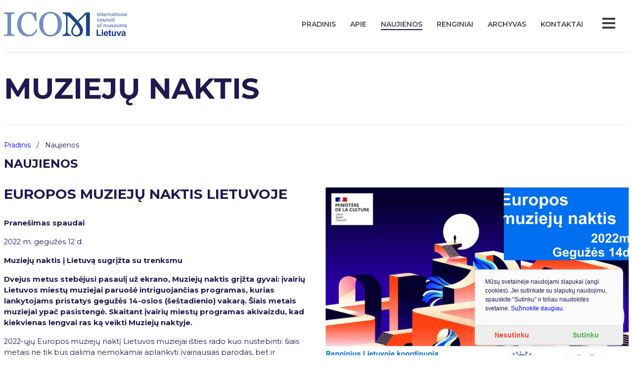

--- FILE ---
content_type: text/javascript
request_url: https://www.muziejunaktis.lt/dist/js/pages3.js
body_size: 4391
content:
(window["webpackJsonp"]=window["webpackJsonp"]||[]).push([["pages3"],{"3ff3":function(t,e,n){"use strict";var o=n("fbaf"),i=n.n(o);i.a},"4b00":function(t,e,n){var o,i;
/*!
 * baguetteBox.js
 * @author  feimosi
 * @version 1.11.0
 * @url https://github.com/feimosi/baguetteBox.js
 */!function(a,s){"use strict";o=s,i="function"===typeof o?o.call(e,n,e,t):o,void 0===i||(t.exports=i)}(0,function(){"use strict";var t,e,n,o,i,a='<svg width="44" height="60"><polyline points="30 10 10 30 30 50" stroke="rgba(255,255,255,0.5)" stroke-width="4"stroke-linecap="butt" fill="none" stroke-linejoin="round"/></svg>',s='<svg width="44" height="60"><polyline points="14 10 34 30 14 50" stroke="rgba(255,255,255,0.5)" stroke-width="4"stroke-linecap="butt" fill="none" stroke-linejoin="round"/></svg>',r='<svg width="30" height="30"><g stroke="rgb(160,160,160)" stroke-width="4"><line x1="5" y1="5" x2="25" y2="25"/><line x1="5" y1="25" x2="25" y2="5"/></g></svg>',l={},u={captions:!0,buttons:"auto",fullScreen:!1,noScrollbars:!1,bodyClass:"baguetteBox-open",titleTag:!1,async:!1,preload:2,animation:"slideIn",afterShow:null,afterHide:null,onChange:null,overlayBackgroundColor:"rgba(0,0,0,.8)"},c={},d=[],f=0,p=!1,g={},m=!1,v=/.+\.(gif|jpe?g|png|webp)/i,b={},h=[],y=null,x=function(t){-1!==t.target.id.indexOf("baguette-img")&&H()},w=function(t){t.stopPropagation?t.stopPropagation():t.cancelBubble=!0,M()},k=function(t){t.stopPropagation?t.stopPropagation():t.cancelBubble=!0,F()},C=function(t){t.stopPropagation?t.stopPropagation():t.cancelBubble=!0,H()},E=function(t){g.count++,1<g.count&&(g.multitouch=!0),g.startX=t.changedTouches[0].pageX,g.startY=t.changedTouches[0].pageY},B=function(t){if(!m&&!g.multitouch){t.preventDefault?t.preventDefault():t.returnValue=!1;var e=t.touches[0]||t.changedTouches[0];40<e.pageX-g.startX?(m=!0,M()):e.pageX-g.startX<-40?(m=!0,F()):100<g.startY-e.pageY&&H()}},T=function(){g.count--,g.count<=0&&(g.multitouch=!1),m=!1},_=function(){T()},N=function(e){"block"===t.style.display&&t.contains&&!t.contains(e.target)&&(e.stopPropagation(),I())};function P(t){if(b.hasOwnProperty(t)){var e=b[t].galleries;[].forEach.call(e,function(t){[].forEach.call(t,function(t){z(t.imageElement,"click",t.eventHandler)}),d===t&&(d=[])}),delete b[t]}}function L(t){switch(t.keyCode){case 37:M();break;case 39:F();break;case 27:H();break;case 36:!function(t){t&&t.preventDefault(),Y(0)}(t);break;case 35:!function(t){t&&t.preventDefault(),Y(d.length-1)}(t)}}function A(i,a){if(d!==i){for(d=i,function(i){for(var a in i||(i={}),u)l[a]=u[a],"undefined"!=typeof i[a]&&(l[a]=i[a]);e.style.transition=e.style.webkitTransition="fadeIn"===l.animation?"opacity .4s ease":"slideIn"===l.animation?"":"none","auto"===l.buttons&&("ontouchstart"in window||1===d.length)&&(l.buttons=!1),n.style.display=o.style.display=l.buttons?"":"none";try{t.style.backgroundColor=l.overlayBackgroundColor}catch(s){}}(a);e.firstChild;)e.removeChild(e.firstChild);for(var s,r=[],c=[],f=h.length=0;f<i.length;f++)(s=J("div")).className="full-image",s.id="baguette-img-"+f,h.push(s),r.push("baguetteBox-figure-"+f),c.push("baguetteBox-figcaption-"+f),e.appendChild(h[f]);t.setAttribute("aria-labelledby",r.join(" ")),t.setAttribute("aria-describedby",c.join(" "))}}function S(e){l.noScrollbars&&(document.documentElement.style.overflowY="hidden",document.body.style.overflowY="scroll"),"block"!==t.style.display&&(R(document,"keydown",L),g={count:0,startX:null,startY:null},j(f=e,function(){O(f),X(f)}),D(),t.style.display="block",l.fullScreen&&function(){t.requestFullscreen?t.requestFullscreen():t.webkitRequestFullscreen?t.webkitRequestFullscreen():t.mozRequestFullScreen&&t.mozRequestFullScreen()}(),setTimeout(function(){t.className="visible",l.bodyClass&&document.body.classList&&document.body.classList.add(l.bodyClass),l.afterShow&&l.afterShow()},50),l.onChange&&l.onChange(f,h.length),y=document.activeElement,I(),p=!0)}function I(){l.buttons?n.focus():i.focus()}function H(){l.noScrollbars&&(document.documentElement.style.overflowY="auto",document.body.style.overflowY="auto"),"none"!==t.style.display&&(z(document,"keydown",L),t.className="",setTimeout(function(){t.style.display="none",document.fullscreen&&function(){document.exitFullscreen?document.exitFullscreen():document.mozCancelFullScreen?document.mozCancelFullScreen():document.webkitExitFullscreen&&document.webkitExitFullscreen()}(),l.bodyClass&&document.body.classList&&document.body.classList.remove(l.bodyClass),l.afterHide&&l.afterHide(),y&&y.focus(),p=!1},500))}function j(t,e){var n=h[t],o=d[t];if(void 0!==n&&void 0!==o)if(n.getElementsByTagName("img")[0])e&&e();else{var i=o.imageElement,a=i.getElementsByTagName("img")[0],s="function"==typeof l.captions?l.captions.call(d,i):i.getAttribute("data-caption")||i.title,r=function(t){var e=t.href;if(t.dataset){var n=[];for(var o in t.dataset)"at-"!==o.substring(0,3)||isNaN(o.substring(3))||(n[o.replace("at-","")]=t.dataset[o]);for(var i=Object.keys(n).sort(function(t,e){return parseInt(t,10)<parseInt(e,10)?-1:1}),a=window.innerWidth*window.devicePixelRatio,s=0;s<i.length-1&&i[s]<a;)s++;e=n[i[s]]||e}return e}(i),u=J("figure");if(u.id="baguetteBox-figure-"+t,u.innerHTML='<div class="baguetteBox-spinner"><div class="baguetteBox-double-bounce1"></div><div class="baguetteBox-double-bounce2"></div></div>',l.captions&&s){var c=J("figcaption");c.id="baguetteBox-figcaption-"+t,c.innerHTML=s,u.appendChild(c)}n.appendChild(u);var f=J("img");f.onload=function(){var n=document.querySelector("#baguette-img-"+t+" .baguetteBox-spinner");u.removeChild(n),!l.async&&e&&e()},f.setAttribute("src",r),f.alt=a&&a.alt||"",l.titleTag&&s&&(f.title=s),u.appendChild(f),l.async&&e&&e()}}function F(){return Y(f+1)}function M(){return Y(f-1)}function Y(t,e){return!p&&0<=t&&t<e.length?(A(e,l),S(t),!0):t<0?(l.animation&&q("left"),!1):t>=h.length?(l.animation&&q("right"),!1):(j(f=t,function(){O(f),X(f)}),D(),l.onChange&&l.onChange(f,h.length),!0)}function q(t){e.className="bounce-from-"+t,setTimeout(function(){e.className=""},400)}function D(){var t=100*-f+"%";"fadeIn"===l.animation?(e.style.opacity=0,setTimeout(function(){c.transforms?e.style.transform=e.style.webkitTransform="translate3d("+t+",0,0)":e.style.left=t,e.style.opacity=1},400)):c.transforms?e.style.transform=e.style.webkitTransform="translate3d("+t+",0,0)":e.style.left=t}function O(t){t-f>=l.preload||j(t+1,function(){O(t+1)})}function X(t){f-t>=l.preload||j(t-1,function(){X(t-1)})}function R(t,e,n,o){t.addEventListener?t.addEventListener(e,n,o):t.attachEvent("on"+e,function(t){(t=t||window.event).target=t.target||t.srcElement,n(t)})}function z(t,e,n,o){t.removeEventListener?t.removeEventListener(e,n,o):t.detachEvent("on"+e,n)}function $(t){return document.getElementById(t)}function J(t){return document.createElement(t)}return[].forEach||(Array.prototype.forEach=function(t,e){for(var n=0;n<this.length;n++)t.call(e,this[n],n,this)}),[].filter||(Array.prototype.filter=function(t,e,n,o,i){for(n=this,o=[],i=0;i<n.length;i++)t.call(e,n[i],i,n)&&o.push(n[i]);return o}),{run:function(l,u){return c.transforms=function(){var t=J("div");return"undefined"!=typeof t.style.perspective||"undefined"!=typeof t.style.webkitPerspective}(),c.svg=function(){var t=J("div");return t.innerHTML="<svg/>","http://www.w3.org/2000/svg"===(t.firstChild&&t.firstChild.namespaceURI)}(),c.passiveEvents=function(){var t=!1;try{var e=Object.defineProperty({},"passive",{get:function(){t=!0}});window.addEventListener("test",null,e)}catch(p){}return t}(),function(){if(t=$("baguetteBox-overlay"))return e=$("baguetteBox-slider"),n=$("previous-button"),o=$("next-button"),void(i=$("close-button"));(t=J("div")).setAttribute("role","dialog"),t.id="baguetteBox-overlay",document.getElementsByTagName("body")[0].appendChild(t),(e=J("div")).id="baguetteBox-slider",t.appendChild(e),(n=J("button")).setAttribute("type","button"),n.id="previous-button",n.setAttribute("aria-label","Previous"),n.innerHTML=c.svg?a:"&lt;",t.appendChild(n),(o=J("button")).setAttribute("type","button"),o.id="next-button",o.setAttribute("aria-label","Next"),o.innerHTML=c.svg?s:"&gt;",t.appendChild(o),(i=J("button")).setAttribute("type","button"),i.id="close-button",i.setAttribute("aria-label","Close"),i.innerHTML=c.svg?r:"&times;",t.appendChild(i),n.className=o.className=i.className="baguetteBox-button",function(){var a=c.passiveEvents?{passive:!0}:null;R(t,"click",x),R(n,"click",w),R(o,"click",k),R(i,"click",C),R(e,"contextmenu",_),R(t,"touchstart",E,a),R(t,"touchmove",B,a),R(t,"touchend",T),R(document,"focus",N,!0)}()}(),P(l),function(t,e){var n=document.querySelectorAll(t),o={galleries:[],nodeList:n};return b[t]=o,[].forEach.call(n,function(t){e&&e.filter&&(v=e.filter);var n=[];if(n="A"===t.tagName?[t]:t.getElementsByTagName("a"),0!==(n=[].filter.call(n,function(t){if(-1===t.className.indexOf(e&&e.ignoreClass))return v.test(t.href)})).length){var i=[];[].forEach.call(n,function(t,n){var o=function(t){t.preventDefault?t.preventDefault():t.returnValue=!1,A(i,e),S(n)},a={eventHandler:o,imageElement:t};R(t,"click",o),i.push(a)}),o.galleries.push(i)}}),o.galleries}(l,u)},show:Y,showNext:F,showPrevious:M,hide:H,destroy:function(){!function(){var a=c.passiveEvents?{passive:!0}:null;z(t,"click",x),z(n,"click",w),z(o,"click",k),z(i,"click",C),z(e,"contextmenu",_),z(t,"touchstart",E,a),z(t,"touchmove",B,a),z(t,"touchend",T),z(document,"focus",N,!0)}(),function(){for(var t in b)b.hasOwnProperty(t)&&P(t)}(),z(document,"keydown",L),document.getElementsByTagName("body")[0].removeChild(document.getElementById("baguetteBox-overlay")),b={},d=[],f=0}}})},"5e09":function(t,e,n){"use strict";n.r(e);var o=function(){var t=this,e=t.$createElement,n=t._self._c||e;return n("div",[n("page-title",{attrs:{title:"MUZIEJŲ NAKTIS"}}),n("div",{staticClass:"mb-8"},[n("div",{staticClass:"text-14px mb-4"},[n("router-link",{attrs:{to:"/"}},[t._v("Pradinis")]),t._v("    /   Naujienos")],1),n("h2",{staticClass:"tex-24px"},[t._v("Naujienos")])]),n("PostInner",{attrs:{post:t.post}})],1)},i=[],a=n("886a"),s={name:"view-naujiena",components:{PostInner:a["a"]},data:function(){return{post_slug:!1,post:!1}},created:function(){this.post_slug=this.$route.params.slug},metaInfo:function(){return{title:this.post.seo_title}},mounted:function(){this.getData()},methods:{getData:function(){var t=this;this.$http.get("api/v1/cpt/news/".concat(this.post_slug)).then(function(e){t.post=e.data})}}},r=s,l=(n("3ff3"),n("2877")),u=Object(l["a"])(r,o,i,!1,null,null,null);e["default"]=u.exports},"7d41":function(t,e,n){},"886a":function(t,e,n){"use strict";var o=function(){var t=this,e=t.$createElement,n=t._self._c||e;return t.post?n("div",{staticClass:"flex flex-wrap flex-col md:flex-row"},[n("div",{staticClass:"flex-1 mb-6 pr-8"},[n("h1",{staticClass:"text-22px md:text-28px normal-case mb-4 md:mb-8"},[t._v(t._s(t.post.title))]),t.post.excerpt?n("div",{staticClass:"text-18px mb-4 font-medium leading-normal post_excerpt",domProps:{innerHTML:t._s(t.post.excerpt)}},[t._v(t._s(t.post.excerpt))]):t._e(),n("div",{staticClass:"leading-normal text-15px wysiwyg post_content",domProps:{innerHTML:t._s(t.post.content)}},[t._v(t._s(t.post.content))])]),t.post.images?n("div",{staticClass:"flex-1"},[n("div",[n("figure",[n("img",{attrs:{src:t.post.images.large,alt:""}}),n("figcaption",{staticClass:"italic max-w-520px mt-1 text-black-1 leading-normal"},[t._v(t._s(t.post.images.caption))])])])]):t._e()]):t._e()},i=[],a=n("4b00"),s=n.n(a),r=(n("ca5b"),{name:"post-inner",props:["post"],mounted:function(){setTimeout(function(){s.a.run(".wp-block-gallery",{noScrollbars:!0})},300)}}),l=r,u=(n("91a1"),n("2877")),c=Object(u["a"])(l,o,i,!1,null,null,null);e["a"]=c.exports},"91a1":function(t,e,n){"use strict";var o=n("7d41"),i=n.n(o);i.a},ca5b:function(t,e,n){},fbaf:function(t,e,n){}}]);

--- FILE ---
content_type: text/plain
request_url: https://www.google-analytics.com/j/collect?v=1&_v=j102&a=913789439&t=pageview&_s=1&dl=https%3A%2F%2Fwww.muziejunaktis.lt%2Fnaujienos%2Feuropos-muzieju-naktis-lietuvoje%2F&dp=%2F&ul=en-us%40posix&dt=EUROPOS%20MUZIEJ%C5%B2%20NAKTIS%20LIETUVOJE%20-%20Muziej%C5%B3%20naktis&sr=1280x720&vp=1280x720&_u=aADAAEABEAAAACgCI~&jid=33714074&gjid=1414696128&cid=1786498758.1768943904&tid=UA-76977936-1&_gid=2045001137.1768943904&_r=1&_slc=1&z=979842827
body_size: -570
content:
2,cG-S0W1QLLLKE

--- FILE ---
content_type: text/javascript
request_url: https://www.muziejunaktis.lt/dist/js/app.js?ver=1.08
body_size: 12388
content:
(function(t) {
    function e(e) {
        for (var a, i, r = e[0], l = e[1], c = e[2], u = 0, d = []; u < r.length; u++) i = r[u], s[i] && d.push(s[i][0]), s[i] = 0;
        for (a in l) Object.prototype.hasOwnProperty.call(l, a) && (t[a] = l[a]);
        m && m(e);
        while (d.length) d.shift()();
        return o.push.apply(o, c || []), n()
    }

    function n() {
        for (var t, e = 0; e < o.length; e++) {
            for (var n = o[e], a = !0, i = 1; i < n.length; i++) {
                var r = n[i];
                0 !== s[r] && (a = !1)
            }
            a && (o.splice(e--, 1), t = l(l.s = n[0]))
        }
        return t
    }
    var a = {},
        i = {
            app: 0
        },
        s = {
            app: 0
        },
        o = [];

    function r(t) {
        return l.p + "js/" + ({
            pages0: "pages0",
            pages1: "pages1",
            pages3: "pages3",
            pages4: "pages4",
            pages5: "pages5",
            pages6: "pages6"
        } [t] || t) + ".js"
    }

    function l(e) {
        if (a[e]) return a[e].exports;
        var n = a[e] = {
            i: e,
            l: !1,
            exports: {}
        };
        return t[e].call(n.exports, n, n.exports, l), n.l = !0, n.exports
    }
    l.e = function(t) {
        var e = [],
            n = {
                pages0: 1,
                pages1: 1,
                pages3: 1,
                pages6: 1
            };
        i[t] ? e.push(i[t]) : 0 !== i[t] && n[t] && e.push(i[t] = new Promise(function(e, n) {
            for (var a = "css/" + ({
                    pages0: "pages0",
                    pages1: "pages1",
                    pages3: "pages3",
                    pages4: "pages4",
                    pages5: "pages5",
                    pages6: "pages6"
                } [t] || t) + ".css", s = l.p + a, o = document.getElementsByTagName("link"), r = 0; r < o.length; r++) {
                var c = o[r],
                    u = c.getAttribute("data-href") || c.getAttribute("href");
                if ("stylesheet" === c.rel && (u === a || u === s)) return e()
            }
            var d = document.getElementsByTagName("style");
            for (r = 0; r < d.length; r++) {
                c = d[r], u = c.getAttribute("data-href");
                if (u === a || u === s) return e()
            }
            var m = document.createElement("link");
            m.rel = "stylesheet", m.type = "text/css", m.onload = e, m.onerror = function(e) {
                var a = e && e.target && e.target.src || s,
                    o = new Error("Loading CSS chunk " + t + " failed.\n(" + a + ")");
                o.request = a, delete i[t], m.parentNode.removeChild(m), n(o)
            }, m.href = s;
            var p = document.getElementsByTagName("head")[0];
            p.appendChild(m)
        }).then(function() {
            i[t] = 0
        }));
        var a = s[t];
        if (0 !== a)
            if (a) e.push(a[2]);
            else {
                var o = new Promise(function(e, n) {
                    a = s[t] = [e, n]
                });
                e.push(a[2] = o);
                var c, u = document.createElement("script");
                u.charset = "utf-8", u.timeout = 120, l.nc && u.setAttribute("nonce", l.nc), u.src = r(t), c = function(e) {
                    u.onerror = u.onload = null, clearTimeout(d);
                    var n = s[t];
                    if (0 !== n) {
                        if (n) {
                            var a = e && ("load" === e.type ? "missing" : e.type),
                                i = e && e.target && e.target.src,
                                o = new Error("Loading chunk " + t + " failed.\n(" + a + ": " + i + ")");
                            o.type = a, o.request = i, n[1](o)
                        }
                        s[t] = void 0
                    }
                };
                var d = setTimeout(function() {
                    c({
                        type: "timeout",
                        target: u
                    })
                }, 12e4);
                u.onerror = u.onload = c, document.head.appendChild(u)
            } return Promise.all(e)
    }, l.m = t, l.c = a, l.d = function(t, e, n) {
        l.o(t, e) || Object.defineProperty(t, e, {
            enumerable: !0,
            get: n
        })
    }, l.r = function(t) {
        "undefined" !== typeof Symbol && Symbol.toStringTag && Object.defineProperty(t, Symbol.toStringTag, {
            value: "Module"
        }), Object.defineProperty(t, "__esModule", {
            value: !0
        })
    }, l.t = function(t, e) {
        if (1 & e && (t = l(t)), 8 & e) return t;
        if (4 & e && "object" === typeof t && t && t.__esModule) return t;
        var n = Object.create(null);
        if (l.r(n), Object.defineProperty(n, "default", {
                enumerable: !0,
                value: t
            }), 2 & e && "string" != typeof t)
            for (var a in t) l.d(n, a, function(e) {
                return t[e]
            }.bind(null, a));
        return n
    }, l.n = function(t) {
        var e = t && t.__esModule ? function() {
            return t["default"]
        } : function() {
            return t
        };
        return l.d(e, "a", e), e
    }, l.o = function(t, e) {
        return Object.prototype.hasOwnProperty.call(t, e)
    }, l.p = "/dist/", l.oe = function(t) {
        throw console.error(t), t
    };
    var c = window["webpackJsonp"] = window["webpackJsonp"] || [],
        u = c.push.bind(c);
    c.push = e, c = c.slice();
    for (var d = 0; d < c.length; d++) e(c[d]);
    var m = u;
    o.push([0, "chunk-vendors"]), n()
})({
    0: function(t, e, n) {
        t.exports = n("56d7")
    },
    "008f": function(t, e, n) {
        "use strict";
        var a = function() {
                var t = this,
                    e = t.$createElement,
                    n = t._self._c || e;
                return t.naujienos ? n("div", [t.loading ? n("looping-rhombuses-spinner", {
                    attrs: {
                        "animation-duration": 2500,
                        "rhombus-size": 15,
                        color: "#1b4589"
                    }
                }) : n("div", {
                    staticClass: "naujienos flex flex-wrap -mx-10px"
                }, t._l(t.naujienos, function(t) {
                    return n("div", {
                        key: "news_" + t.id,
                        staticClass: "w-full sm:w-1/2 md:w-1/3 px-10px mb-8"
                    }, [n("ContentNaujienos", {
                        attrs: {
                            naujiena: t
                        }
                    })], 1)
                }), 0), n("pagination", {
                    attrs: {
                        active: t.pagination,
                        count: t.page_count
                    },
                    on: {
                        "page-changed": t.getNews
                    }
                })], 1) : t._e()
            },
            i = [],
            s = n("a4bb"),
            o = n.n(s),
            r = n("1799"),
            l = n("814d"),
            c = n("4583"),
            u = {
                name: "naujienos",
                props: ["limit", "pagination"],
                data: function() {
                    return {
                        naujienos: !1,
                        page_count: 0,
                        loading: !1
                    }
                },
                components: {
                    LoopingRhombusesSpinner: c["a"],
                    Pagination: r["a"],
                    ContentNaujienos: l["a"]
                },
                mounted: function() {
                    this.getNews()
                },
                methods: {
                    getNews: function() {
                        var t = this;
                        this.loading = !0;
                        var e = "",
                            n = this.$route.query;
                        0 !== o()(n).length && n.constructor === Object && (e = "&" + this.serialize(n)), this.$http.get("".concat("https://www.muziejunaktis.lt", "/wp-json/api/v1/cpt/news?limit=").concat(this.limit).concat(e)).then(function(e) {
                            t.naujienos = e.data.posts, t.page_count = e.data.page_count, t.loading = !1
                        })
                    },
                    serialize: function(t) {
                        var e = [];
                        for (var n in t) t.hasOwnProperty(n) && e.push(encodeURIComponent(n) + "=" + encodeURIComponent(t[n]));
                        return e.join("&")
                    }
                }
            },
            d = u,
            m = n("2877"),
            p = Object(m["a"])(d, a, i, !1, null, null, null);
        e["a"] = p.exports
    },
    1799: function(t, e, n) {
        "use strict";
        var a = function() {
                var t = this,
                    e = t.$createElement,
                    n = t._self._c || e;
                return t.active ? n("paginate", {
                    attrs: {
                        "page-count": t.count,
                        "page-range": 3,
                        "margin-pages": 2,
                        "click-handler": t.goToPage,
                        "prev-text": "",
                        "next-text": "",
                        "container-class": "pagination list-reset flex justify-center",
                        "page-class": "page-item"
                    },
                    model: {
                        value: t.page,
                        callback: function(e) {
                            t.page = e
                        },
                        expression: "page"
                    }
                }) : t._e()
            },
            i = [],
            s = n("5176"),
            o = n.n(s),
            r = (n("c5f6"), {
                name: "pagination",
                props: ["count", "active"],
                data: function() {
                    return {
                        page: Number(this.$route.query.page)
                    }
                },
                mounted: function() {},
                methods: {
                    goToPage: function(t) {
                        this.$router.push({
                            query: o()({}, this.$route.query, {
                                page: t
                            })
                        }), this.$emit("page-changed", {
                            page: t
                        })
                    }
                }
            }),
            l = r,
            c = (n("86cf"), n("2877")),
            u = Object(c["a"])(l, a, i, !1, null, null, null);
        e["a"] = u.exports
    },
    "1a5d": function(t, e, n) {
        var a = {
            "./Archyvas.vue": ["a68a", "pages0"],
            "./Default.vue": ["a4f6", "pages1"],
            "./Home.vue": ["bb51"],
            "./Naujiena.vue": ["5e09", "pages3"],
            "./Naujienos.vue": ["c878", "pages4"],
            "./Renginiai.vue": ["dc34", "pages5"],
            "./Renginys.vue": ["cd93", "pages6"]
        };
        function i(t) {
            var e = a[t];
            return e ? Promise.all(e.slice(1).map(n.e)).then(function() {
                var t = e[0];
                return n(t)
            }) : Promise.resolve().then(function() {
                var e = new Error("Cannot find module '" + t + "'");
                throw e.code = "MODULE_NOT_FOUND", e
            })
        }
        i.keys = function() {
            return Object.keys(a)
        }, i.id = "1a5d", t.exports = i
    },
    "21bb": function(t, e, n) {
        "use strict";
        var a = n("c795"),
            i = n.n(a);
        i.a
    },
    "27db": function(t, e, n) {
        "use strict";
        var a = n("cf84"),
            i = n.n(a);
        i.a
    },
    "2f04": function(t, e, n) {},
    "2f1e": function(t, e, n) {
        "use strict";
        var a = function() {
                var t = this,
                    e = t.$createElement,
                    n = t._self._c || e;
                return n("div", [t.is_home ? t._e() : n("div", {
                    staticClass: "h-55px flex items-center justify-between mb-6"
                }, [n("div", {
                    staticClass: "flex flex-col justify-between h-full"
                }, [n("breadcrumbs", {
                    attrs: {
                        title: t.title
                    }
                })], 1), t.events ? n("div", {
                    staticClass: "flex"
                }, [n("filter-taxonomy", {
                    attrs: {
                        label: "Vietovė",
                        items: t.filters.event_location,
                        is_home: "true",
                        taxonomy: "event_location"
                    },
                    on: {
                        "filter-selected": t.filterEvents
                    }
                }), n("filter-taxonomy", {
                    attrs: {
                        label: "Kategorija",
                        items: t.filters.event_category,
                        is_home: "true",
                        taxonomy: "event_category"
                    },
                    on: {
                        "filter-selected": t.filterEvents
                    }
                })], 1) : t._e()]), t.events ? n("div", [n("div", {
                    staticClass: "flex flex-wrap -mx-10px"
                }, t._l(t.events, function(e) {
                    return n("div", {
                        key: "" + e.id,
                        class: ["w-full", "sm:w-1/2", "md:w-" + t.cols, "px-10px", "mb-20px", "h-265px", "lg:h-346px"]
                    }, [n("ContentRenginiai", {
                        attrs: {
                            event: e
                        }
                    })], 1)
                }), 0), n("pagination", {
                    attrs: {
                        active: t.pagination,
                        count: t.page_count
                    },
                    on: {
                        "page-changed": t.getEvents
                    }
                })], 1) : t._e()])
            },
            i = [],
            s = (n("7f7f"), n("768b")),
            o = (n("a481"), n("a4bb")),
            r = n.n(o),
            l = n("1799"),
            c = n("8114"),
            u = n("9d92"),
            d = {
                name: "renginiai",
                props: ["limit", "cols", "filter_by", "pagination", "title", "is_home"],
                data: function() {
                    return {
                        events: [],
                        page_count: 0,
                        filters: !1,
                        renginiai_filter_by: {},
                        filter: {},
                        filter_query: !1,
                        loading: !1
                    }
                },
                components: {
                    Pagination: l["a"],
                    ContentRenginiai: c["a"],
                    FilterTaxonomy: u["a"]
                },
                mounted: function() {
                    this.getEvents()
                },
                watch: {
                    filter_by: {
                        handler: function(t) {
                            this.filter[t.key] = t.value, this.filter_query = this.serialize(this.filter), this.getEvents()
                        },
                        deep: !0
                    },
                    renginiai_filter_by: {
                        handler: function(t) {
                            t.value ? this.filter[t.key] = t.value : delete this.filter[t.key], this.filter_query = this.serialize(this.filter), this.$router.push({
                                query: this.filter
                            }), this.getEvents()
                        },
                        deep: !0
                    }
                },
                methods: {
                    getEvents: function() {
                        var t = this;
                        this.loading = !0;
                        var e = "",
                            n = this.$route.query;
                        e = 0 !== r()(n).length && n.constructor === Object ? "&" + this.serialize(n) : "&" + this.filter_query, this.$http.get("".concat("https://www.muziejunaktis.lt", "/wp-json/api/v1/cpt/events?limit=").concat(this.limit).concat(e)).then(function(e) {
                            if (t.events = e.data.posts, t.page_count = e.data.page_count, t.filters = e.data.filters, 0 === r()(t.renginiai_filter_by).length) {
                                var a = r()(n)[0];
                                if ("undefined" !== typeof a) {
                                    var i = t.filters[a.replace("taxonomy_", "")];
                                    if ("undefined" !== typeof i) {
                                        var o = t.filters[a.replace("taxonomy_", "")].filter(function(t) {
                                                return t.term_id == n[a]
                                            }),
                                            l = Object(s["a"])(o, 1),
                                            c = l[0];
                                        t.renginiai_filter_by = {
                                            key: r()(n)[0],
                                            text: c.name,
                                            value: c.term_id
                                        }
                                    }
                                }
                            }
                            t.loading = !1
                        })
                    },
                    filterEvents: function(t) {
                        this.renginiai_filter_by = t
                    },
                    serialize: function(t) {
                        var e = [];
                        for (var n in t) t.hasOwnProperty(n) && e.push(encodeURIComponent(n) + "=" + encodeURIComponent(t[n]));
                        return e.join("&")
                    }
                }
            },
            m = d,
            p = (n("86c1"), n("2877")),
            f = Object(p["a"])(m, a, i, !1, null, "c11a71d8", null);
        e["a"] = f.exports
    },
    "3e1c": function(t, e, n) {},
    "3f3f": function(t, e, n) {},
    "56d7": function(t, e, n) {
        "use strict";
        n.r(e);
        n("cadf"), n("551c"), n("f751"), n("097d"), n("db43"), n("2c72");
        var a = n("2b0e"),
            i = n("0284"),
            s = n.n(i),
            o = n("3949"),
            r = n("bc3a"),
            l = n.n(r),
            c = n("8832"),
            u = n.n(c),
            d = function() {
                var t = this,
                    e = t.$createElement,
                    n = t._self._c || e;
                return n("div", {
                    staticClass: "container-fluid overflow-hidden p-2 pt-6"
                }, [n("AppHeader"), n("transition", {
                    attrs: {
                        name: "fade",
                        mode: "out-in"
                    }
                }, [n("router-view", {
                    key: t.$route.path
                })], 1), n("AppFooter"), n("vue-cookie-accept-decline", {
                    ref: "cookiePanel",
                    attrs: {
                        elementId: "cookiePanel",
                        debug: !1,
                        position: "bottom-right",
                        type: "floating",
                        disableDecline: !1,
                        transitionName: "slideFromBottom",
                        showPostponeButton: !1
                    },
                    on: {
                        "clicked-decline": t.cookieClickedDecline
                    }
                }, [n("div", {
                    attrs: {
                        slot: "postponeContent"
                    },
                    slot: "postponeContent"
                }, [t._v("\n            ×\n        ")]), n("div", {
                    attrs: {
                        slot: "message"
                    },
                    slot: "message"
                }, [n("div", {
                    staticClass: "text-12px"
                }, [t._v("\n                Mūsų svetainėje naudojami slapukai (angl. cookies). Jei sutinkate su slapukų naudojimu, spauskite “Sutinku” ir toliau naudokitės svetaine.\n                "), n("router-link", {
                    attrs: {
                        to: "/slapuku-politika"
                    }
                }, [t._v("Sužinokite daugiau.")])], 1)]), n("div", {
                    attrs: {
                        slot: "declineContent"
                    },
                    slot: "declineContent"
                }, [t._v("\n            Nesutinku\n        ")]), n("div", {
                    attrs: {
                        slot: "acceptContent"
                    },
                    slot: "acceptContent"
                }, [t._v("\n            Sutinku\n        ")])])], 1)
            },
            m = [],
            p = n("cebc"),
            f = n("2f62"),
            h = n("a78e"),
            v = n.n(h),
            g = function() {
                var t = this,
                    e = t.$createElement,
                    a = t._self._c || e;
                return a("header", {
                    staticClass: "header flex items-center justify-between"
                }, [t._m(0), a("div", {
                    staticClass: "flex-1 flex items-center justify-end mr-16 lg:mr-0"
                }, [a("div", {
                    staticClass: "hidden md:block"
                }, [a("nav", {
                    staticClass: "header-menu"
                }, [a("Menus")], 1)]), a("div", {
                    staticClass: "lg:flex lg:items-center lg:justify-between hidden"
                }, [a("input", {
                    directives: [{
                        name: "model",
                        rawName: "v-model",
                        value: t.search,
                        expression: "search"
                    }],
                    staticClass: "header-search mr-8",
                    attrs: {
                        type: "text",
                        placeholder: "Paieška"
                    },
                    domProps: {
                        value: t.search
                    },
                    on: {
                        keyup: function(e) {
                            return !e.type.indexOf("key") && t._k(e.keyCode, "enter", 13, e.key, "Enter") ? null : t.doSearch(e)
                        },
                        input: function(e) {
                            e.target.composing || (t.search = e.target.value)
                        }
                    }
                }), a("div", {
                    staticClass: "text-28px cursor-pointer text-black-1 mr-8"
                }, [a("axe-widget")], 1), a("div", {
                    staticClass: "text-28px cursor-pointer text-black-1 mr-8"
                }, [a("a", {
                    attrs: {
                        href: "https://www.facebook.com/MuziejuNaktisLietuvoje",
                        target: "_blank"
                    }
                }, [a("font-awesome-icon", {
                    attrs: {
                        icon: ["fab", "facebook-square"]
                    }
                })], 1)]), t._m(1)]), a("div", {
                    staticClass: "lg:hidden"
                }, [a("Slide", {
                    attrs: {
                        right: "",
                        disableOutsideClick: "",
                        noOverlay: ""
                    }
                }, [a("Menus"), a("div", {
                    staticClass: "flex flex-col"
                }, [a("input", {
                    directives: [{
                        name: "model",
                        rawName: "v-model",
                        value: t.search,
                        expression: "search"
                    }],
                    staticClass: "header-search w-full",
                    attrs: {
                        type: "text",
                        placeholder: "Paieška"
                    },
                    domProps: {
                        value: t.search
                    },
                    on: {
                        keyup: function(e) {
                            return !e.type.indexOf("key") && t._k(e.keyCode, "enter", 13, e.key, "Enter") ? null : t.doSearch(e)
                        },
                        input: function(e) {
                            e.target.composing || (t.search = e.target.value)
                        }
                    }
                }), a("div", {
                    staticClass: "flex flex-col justify-center items-center mt-4"
                }, [a("div", {
                    staticClass: "flex w-full max-w-100px justify-around mb-4"
                }, [a("div", {
                    staticClass: "text-28px cursor-pointer text-white"
                }, [a("axe-widget")], 1), a("div", {
                    staticClass: "text-28px cursor-pointer"
                }, [a("a", {
                    staticClass: "text-white",
                    attrs: {
                        href: "https://www.facebook.com/MuziejuNaktisLietuvoje",
                        target: "_blank"
                    }
                }, [a("font-awesome-icon", {
                    attrs: {
                        icon: ["fab", "facebook-square"]
                    }
                })], 1)])]), a("a", {
                    attrs: {
                        href: "http://museums.lt/",
                        target: "_blank"
                    }
                }, [a("img", {
                    attrs: {
                        src: n("9687"),
                        alt: ""
                    }
                })])])])], 1)], 1)])])
            },
            b = [function() {
                var t = this,
                    e = t.$createElement,
                    a = t._self._c || e;
                return a("div", [a("a", {
                    attrs: {
                        href: "https://icom-lithuania.mini.icom.museum/",
                        target: "_blank"
                    }
                }, [a("img", {
                    staticClass: "max-w-170px sm:max-w-full",
                    attrs: {
                        src: n("cf05"),
                        alt: ""
                    }
                })])])
            }, function() {
                var t = this,
                    e = t.$createElement,
                    a = t._self._c || e;
                return a("a", {
                    attrs: {
                        href: "http://museums.lt/",
                        target: "_blank"
                    }
                }, [a("img", {
                    attrs: {
                        src: n("9687"),
                        alt: ""
                    }
                })])
            }],
            x = n("db0f"),
            _ = n("f5ef"),
            y = function() {
                var t = this,
                    e = t.$createElement,
                    n = t._self._c || e;
                return n("ul", {
                    staticClass: "list list-reset flex"
                }, [n("li", {
                    staticClass: "list-item list-item-home"
                }, [n("router-link", {
                    attrs: {
                        to: "/"
                    }
                }, [t._v("Pradinis")])], 1), t._l(t.menus, function(e) {
					return n("li", {
                        key: "item_" + e.ID,
                        staticClass: "list-item"
                    }, [n("router-link", {
                        attrs: {
                            to: "/" + e.slug /* e.title*/
                        }
                    }, [t._v(t._s(e.title))])], 1)
                })], 2)
            },
            w = [],
            k = {
                name: "menus",
                computed: Object(p["a"])({}, Object(f["b"])("menus", ["menus"]))
            },
            C = k,
            j = (n("27db"), n("2877")),
            E = Object(j["a"])(C, y, w, !1, null, "73291f8e", null),
            $ = E.exports,
            O = function() {
                var t = this,
                    e = t.$createElement,
                    n = t._self._c || e;
                return n("div", {
                    staticClass: "relative"
                }, [n("button", {
                    staticClass: "text-white lg:text-black-1",
                    attrs: {
                        content: "axe-icon"
                    },
                    on: {
                        click: function(e) {
                            return e.preventDefault(), t.openWidget(e)
                        }
                    }
                }, [n("font-awesome-icon", {
                    attrs: {
                        icon: ["fas", "glasses"]
                    }
                })], 1), n("div", {
                    class: ["axe-widget-inner", {
                        hidden: !t.open
                    }, {
                        block: t.open
                    }]
                }, [n("label", {
                    staticClass: "mb-2"
                }, [n("span", [n("input", {
                    directives: [{
                        name: "model",
                        rawName: "v-model",
                        value: t.darkmode,
                        expression: "darkmode"
                    }],
                    attrs: {
                        type: "checkbox"
                    },
                    domProps: {
                        checked: Array.isArray(t.darkmode) ? t._i(t.darkmode, null) > -1 : t.darkmode
                    },
                    on: {
                        change: function(e) {
                            var n = t.darkmode,
                                a = e.target,
                                i = !!a.checked;
                            if (Array.isArray(n)) {
                                var s = null,
                                    o = t._i(n, s);
                                a.checked ? o < 0 && (t.darkmode = n.concat([s])) : o > -1 && (t.darkmode = n.slice(0, o).concat(n.slice(o + 1)))
                            } else t.darkmode = i
                        }
                    }
                })]), t._v("\n            Tamsus režimas\n        ")]), n("label", [n("span", {
                    staticClass: "flex"
                }, [n("span", {
                    staticClass: "mr-2",
                    on: {
                        click: function(e) {
                            return t.changeTextSize("smaller")
                        }
                    }
                }, [n("font-awesome-icon", {
                    attrs: {
                        icon: ["fas", "minus"]
                    }
                })], 1), n("span", {
                    on: {
                        click: function(e) {
                            return t.changeTextSize("larger")
                        }
                    }
                }, [n("font-awesome-icon", {
                    attrs: {
                        icon: ["fas", "plus"]
                    }
                })], 1)]), t._v("\n            Teksto dydis\n        ")])])])
            },
            z = [],
            N = n("c7db"),
            P = {
                mixins: [N["mixin"]],
                name: "axe-widget",
                data: function() {
                    return {
                        open: !1,
                        darkmode: !1,
                        textsize: 1
                    }
                },
                watch: {
                    darkmode: function(t) {
                        t ? document.body.classList.add("darkmode") : document.body.classList.remove("darkmode")
                    },
                    textsize: function(t) {
                        var e = document.getElementsByTagName("body")[0],
                            n = document.getElementsByTagName("html")[0],
                            a = 16 * t;
                        e.setAttribute("style", "font-size:".concat(a, "px")), n.setAttribute("style", "font-size:".concat(a, "px"))
                    }
                },
                methods: {
                    openWidget: function() {
                        this.open = !this.open
                    },
                    clickedAway: function() {
                        this.open = !1
                    },
                    changeTextSize: function(t) {
                        this.textsize = "smaller" === t ? this.textsize - .25 : this.textsize + .25
                    }
                }
            },
            S = P,
            A = (n("cee5"), Object(j["a"])(S, O, z, !1, null, "3d58fbe3", null)),
            T = A.exports,
            I = {
                name: "app-header",
                data: function() {
                    return {
                        search: null
                    }
                },
                components: {
                    Menus: $,
                    Slide: x["Slide"],
                    AxeWidget: T
                },
                methods: {
                    doSearch: function(t) {
                        this.$router.push({
                            name: "renginiai",
                            query: {
                                search: t.target.value
                            }
                        }), _["a"].$emit("do-search", t.target.value)
                    }
                }
            },
            R = I,
            q = (n("9a16"), Object(j["a"])(R, g, b, !1, null, "53c7360e", null)),
            D = q.exports,
            M = function() {
                var t = this,
                    e = t.$createElement,
                    n = t._self._c || e;
				return n("div", {
                    staticClass: "md:pb-6"
                }, [n("div", {
                    staticClass: "flex items-center flex-col md:flex-row border-grey-1 border-t border-b pt-10 pb-10 mt-16 mb-8"
                }, [n("div", {
                    staticClass: "md:flex-1"
                }, [n("Newsletters")], 1), n("nav", {
                    staticClass: "footer-menu md:flex-1 mt-6 md:mt-0"
                }, [n("Menus")], 1)]), t._m(0)])
            },
            L = [function() {
                var t = this,
                    e = t.$createElement,
                    a = t._self._c || e;
                return a("div", {
                    staticClass: "flex flex-col md:flex-row text-black-1 text-15px"
                }, [a("div", {
                    staticClass: "flex flex-wrap md:w-3/4 items-start"
                }, [a("div", {
                    staticClass: "w-full sm:w-1/3 flex items-center justify-center"
                }, [a("a", {
                    attrs: {
                        href: "https://icom-lithuania.mini.icom.museum/",
						target: "_blank"
                    }
                }, [a("img", {
                    staticClass: "max-w-200px",
                    attrs: {
                        src: n("cf05"),
                        alt: ""
                    }
                })])]), a("div", {
                    staticClass: "w-full sm:w-1/4 leading-custom-1 text-center sm:text-left mt-4 sm:mt-0 mb-2 md:mb-0"
                }, [a("div", [t._v("Tel. +370 5 27 90 918")]), a("div", [t._v("El. p. "), a("a", {
                    attrs: {
                        href: "mailto:muzasoc@gmail.com",
						target: "_blank"						
                    }
                }, [t._v("muzasoc@gmail.com")])])]), a("div", {
                    staticClass: "w-full sm:w-1/3 leading-custom-1 text-center sm:text-left"
                }, [a("div", [t._v("Adresas: Šnipiškių g. 3, LT-09309, Vilnius")]), a("div", [t._v("Juridinių asmenų registro kodas 123944821")])])]), a("div", [a("div", {
                    staticClass: "flex flex-col justify-between items-center md:items-end flex-1 text-right pt-4 pb-4 h-full"
                }, [a("div", [t._v("Sprendimas: „Artmė“")]), a("div", {
                    staticClass: "text-center md:text-right mt-2 md:mt-0"
                }, [t._v("© 2024 Lietuvos muziejų asociacija. ISSN 1648-9136")])])])])
            }],
            U = function() {
                var t = this,
                    e = t.$createElement,
                    n = t._self._c || e;
                return n("div", [n("div", {
                    staticClass: "invisibleElement font-bold text-16px md:text-18px text-center md:text-left uppercase mb-4"
                }, [t._v("PRENUMERUOKITE MŪSŲ NAUJIENLAIŠKĮ")]), t.subscribed ? n("div", {
                    staticClass: "invisibleElement w-full max-w-622px"
                }, [n("div", {
                    staticClass: "invisibleElement flex items-center h-40px sm:h-50px"
                }, [t._v("\n            Naujienlaiškių prenumerata užsakyta. Ačiū.\n        ")])]) : n("div", {
                    staticClass: "invisibleElement w-full max-w-622px"
                }, [n("div", {
                    staticClass: "invisibleElement flex items-center h-40px sm:h-50px"
                }, [n("input", {
                    directives: [{
                        name: "model",
                        rawName: "v-model",
                        value: t.email,
                        expression: "email"
                    }],
                    class: ["h-full", "flex-1", "border", "border-grey-1", "border-r-0", "text-15px", "pl-8", {
                        error: t.error
                    }],
                    attrs: {
                        type: "text",
                        placeholder: "Jūsų el. pašto adresas"
                    },
                    domProps: {
                        value: t.email
                    },
                    on: {
                        input: function(e) {
                            e.target.composing || (t.email = e.target.value)
                        }
                    }
                }), n("button", {
                    staticClass: "h-full bg-blue-1 text-white w-100px sm:w-200px text-14px",
                    attrs: {
                        type: "button"
                    },
                    on: {
                        click: function(e) {
                            return e.preventDefault(), t.postSubscribe(e)
                        }
                    }
                }, [n("span", {
                    staticClass: "hidden sm:block"
                }, [t._v("PRENUMERUOTI")]), n("span", {
                    staticClass: "block sm:hidden"
                }, [n("font-awesome-icon", {
                    attrs: {
                        icon: ["fas", "paper-plane"]
                    }
                })], 1)])]), n("label", {
                    class: ["block mt-4", {
                        "error-tos": t.tos_error && !t.tos
                    }]
                }, [n("input", {
                    directives: [{
                        name: "model",
                        rawName: "v-model",
                        value: t.tos,
                        expression: "tos"
                    }],
                    staticClass: "mr-2",
                    attrs: {
                        type: "checkbox"
                    },
                    domProps: {
                        checked: Array.isArray(t.tos) ? t._i(t.tos, null) > -1 : t.tos
                    },
                    on: {
                        change: function(e) {
                            var n = t.tos,
                                a = e.target,
                                i = !!a.checked;
                            if (Array.isArray(n)) {
                                var s = null,
                                    o = t._i(n, s);
                                a.checked ? o < 0 && (t.tos = n.concat([s])) : o > -1 && (t.tos = n.slice(0, o).concat(n.slice(o + 1)))
                            } else t.tos = i
                        }
                    }
                }), t._v(" Prenumeruodami naujienlaiškį sutinkate su "), n("router-link", {
                    staticClass: "underline",
                    attrs: {
                        to: "privatumo-politika"
                    }
                }, [t._v("šiomis")]), t._v(" taisyklėmis.\n        ")], 1)])])
            },
            F = [],
            V = {
                name: "newsletters",
                data: function() {
                    return {
                        email: null,
                        tos: !1,
                        tos_error: !1,
                        subscribed: !1,
                        error: !1,
                        error_msg: null
                    }
                },
                methods: {
                    postSubscribe: function() {
                        var t = this;
                        this.tos ? this.validEmail(this.email) && "" !== this.email ? this.$http.post("".concat("https://www.muziejunaktis.lt", "/wp-json/api/v1/subscribe"), {
                            email: this.email
                        }).then(function(e) {
                            e.data.error ? t.error = !0 : t.subscribed = !0
                        }) : this.error = !0 : this.tos_error = !0
                    },
                    validEmail: function(t) {
                        var e = /^(([^<>()[\]\\.,;:\s@"]+(\.[^<>()[\]\\.,;:\s@"]+)*)|(".+"))@((\[[0-9]{1,3}\.[0-9]{1,3}\.[0-9]{1,3}\.[0-9]{1,3}\])|(([a-zA-Z\-0-9]+\.)+[a-zA-Z]{2,}))$/;
                        return e.test(t)
                    }
                }
            },
            B = V,
            J = (n("73a3"), Object(j["a"])(B, U, F, !1, null, "2f17d122", null)),
            H = J.exports,
            K = {
                name: "app-footer",
                components: {
                    Newsletters: H,
                    Menus: $
                }
            },
            W = K,
            Z = (n("7bdb"), Object(j["a"])(W, M, L, !1, null, "09812ae5", null)),
            G = Z.exports,
            Q = {
                name: "App",
                components: {
                    AppHeader: D,
                    AppFooter: G
                },
                created: function() {
                    this.$store.dispatch("routes/getRoutes")
                },
                mounted: function() {
                    var t = this;
                    this.$store.dispatch("menus/getMenus"), document.addEventListener("click", function(e) {
                        e.target.classList.contains("reset_track_cookie") && (t.$refs.cookiePanel.removeCookie(), t.$refs.cookiePanel.init())
                    })
                },
                computed: Object(p["a"])({}, Object(f["b"])("routes", ["routes"])),
                methods: {
                    cookieClickedDecline: function() {
                        v.a.remove("_ga", {
                            path: ""
                        }), v.a.remove("_gid", {
                            path: ""
                        }), v.a.remove("_gat", {
                            path: ""
                        })
                    }
                }
            },
            X = Q,
            Y = (n("5c0b"), Object(j["a"])(X, d, m, !1, null, null, null)),
            tt = Y.exports,
            et = n("8c4f"),
            nt = n("0a89"),
            at = n.n(nt),
            it = n("bb51");
        a["default"].use(et["a"]), a["default"].use(at.a);
        var st = new et["a"]({
                mode: "history",
                base: "",
                routes: [{
                    path: "/",
                    name: "home",
                    component: it["default"]
                }, {
                    path: "/renginiai/:slug",
                    component: function() {
                        return n.e("pages6").then(n.bind(null, "cd93"))
                    }
                }, {
                    path: "/naujienos/:slug",
                    component: function() {
                        return n.e("pages3").then(n.bind(null, "5e09"))
                    }
                }],
                scrollBehavior: function(t, e, n) {
                    return n || {
                        x: 0,
                        y: 0
                    }
                }
            }),
            ot = {
                menus: []
            },
            rt = {
                menus: function(t) {
                    return t.menus
                }
            },
            lt = {
                setMenus: function(t, e) {
                    t.menus = e
                }
            },
            ct = {
                getMenus: function(t) {
                    var e = t.commit;
                    l.a.get("".concat("https://www.muziejunaktis.lt", "/wp-json/menus/v1/menus/locations/header-menu/")).then(function(t) {
                        return t.data
                    }).then(function(t) {
                        e("setMenus", t)
                    })
                }
            },
            ut = {
                namespaced: !0,
                state: ot,
                getters: rt,
                actions: ct,
                mutations: lt
            },
            dt = (n("ac6a"), {
                routes: []
            }),
            mt = {
                routes: function(t) {
                    return t.routes
                }
            },
            pt = {
                setRoutes: function(t, e) {
                    t.routes = e
                }
            },
            ft = {
                getRoutes: function(t) {
                    var e = t.commit;
                    l.a.get("".concat("https://www.muziejunaktis.lt", "/wp-json/api/v1/routes/")).then(function(t) {
						return t.data
                    }).then(function(t) {
                        e("setRoutes", t), t.forEach(function(t) {
							st.addRoutes([{

								path: "/".concat(t.path),
                                name: "".concat(t.path),
                                component: function() {
                                    return n("1a5d")("./".concat(t.component, ".vue"))
                                },
                                props: t.props
                            }])
                        })
                    })
                }
            },
            ht = {
                namespaced: !0,
                state: dt,
                getters: mt,
                actions: ft,
                mutations: pt
            },
            vt = {
                options: !1
            },
            gt = {
                options: function(t) {
                    return t.options
                }
            },
            bt = {
                setOptions: function(t, e) {
                    t.options = e
                }
            },
            xt = {
                getOptions: function(t) {
                    var e = t.commit;
                    l.a.get("".concat("https://www.muziejunaktis.lt", "/wp-json/api/v1/options")).then(function(t) {
                        return t.data
                    }).then(function(t) {
                        e("setOptions", t)
                    })
                }
            },
            _t = {
                namespaced: !0,
                state: vt,
                getters: gt,
                actions: xt,
                mutations: bt
            };
        a["default"].use(f["a"]);
        var yt = new f["a"].Store({
                modules: {
                    menus: ut,
                    routes: ht,
                    options: _t
                }
            }),
            wt = function() {
                var t = this,
                    e = t.$createElement,
                    n = t._self._c || e;
                return n("h1", {
                    staticClass: "border-grey-1 text-30px sm:text-40px md:text-58px border-t border-b pt-5 pb-5 md:pt-10 md:pb-10 mt-8 mb-8"
                }, [n("router-link", {
                    staticClass: "text-blue-1",
                    attrs: {
                        to: "/"
                    }
                }, [t._v(t._s(t.title))])], 1)
            },
            kt = [],
            Ct = {
                name: "page-title",
                props: ["title"]
            },
            jt = Ct,
            Et = Object(j["a"])(jt, wt, kt, !1, null, null, null),
            $t = Et.exports,
            Ot = function() {
                var t = this,
                    e = t.$createElement,
                    n = t._self._c || e;
                return n("div", {
                    staticClass: "mb-16"
                }, [n("div", {
                    staticClass: "text-14px mb-4"
                }, [n("router-link", {
                    attrs: {
                        to: "/"
                    }
                }, [t._v("Pradinis")]), t._v("    /   " + t._s(t.title))], 1), n("h2", {
                    staticClass: "tex-24px"
                }, [t._v(t._s(t.title))])])
            },
            zt = [],
            Nt = {
                name: "breadcrumbs",
                props: ["title"]
            },
            Pt = Nt,
            St = Object(j["a"])(Pt, Ot, zt, !1, null, null, null),
            At = St.exports,
            Tt = n("ecee"),
            It = n("c074"),
            Rt = n("f2d1"),
            qt = n("ad3d");
        Tt["c"].add(It["b"], Rt["a"], It["d"], It["a"], It["e"], It["c"]), a["default"].component("font-awesome-icon", qt["a"]), a["default"].component("page-title", $t), a["default"].component("breadcrumbs", At), a["default"].component("paginate", u.a), a["default"].component("vue-cookie-accept-decline", o["a"]), a["default"].config.productionTip = !1, l.a.defaults.baseURL = "".concat("https://www.muziejunaktis.lt", "/wp-json/"), a["default"].prototype.$http = l.a, a["default"].use(s.a, {
            id: "UA-76977936-1",
            router: st,
            autoTracking: {
                shouldRouterUpdate: function(t, e) {
                    return t.path !== e.path
                },
                pageviewTemplate: function(t) {
                    return {
                        page: t.path,
                        title: document.title,
                        location: window.location.href
                    }
                }
            },
            disabled: function() {
                var t = window.localStorage.getItem("vue-cookie-accept-decline-cookiePanel");
                return "decline" === t
            },
            debug: {
                enabled: !1
            }
        }), new a["default"]({
            router: st,
            store: yt,
            render: function(t) {
                return t(tt)
            }
        }).$mount("#app")
    },
    5811: function(t, e, n) {},
    "5c0b": function(t, e, n) {
        "use strict";
        var a = n("5811"),
            i = n.n(a);
        i.a
    },
    6050: function(t, e, n) {},
    "6f8b": function(t, e, n) {},
    "73a3": function(t, e, n) {
        "use strict";
        var a = n("b2ee"),
            i = n.n(a);
        i.a
    },
    "7bdb": function(t, e, n) {
        "use strict";
        var a = n("3f3f"),
            i = n.n(a);
        i.a
    },
    8114: function(t, e, n) {
        "use strict";
        var a = function() {
                var t = this,
                    e = t.$createElement,
                    n = t._self._c || e;
                return n("router-link", {
                    staticClass: "article-link relative w-full h-full",
                    attrs: {
                        to: "/renginiai/" + t.event.post_name
                    }
                }, [n("div", {
                    staticClass: "w-full h-full bg-cover bg-center",
                    style: {
                        "background-image": "url(" + t.event.thumbnail.large + ")"
                    }
                }), n("div", {
                    staticClass: "metas flex absolute pin-b pin-l w-full h-90px sm:h-100px"
                }, [n("div", {
                    staticClass: "metas-left flex items-center flex-1 text-white font-bold pl-4 sm:pl-30px leading-normal text-16px lg:text-18px"
                }, [n("span", {
                    staticClass: "relative z-50"
                }, [t._v(t._s(t.event.post_title))])]), t.event.custom_fields.date_time ? n("div", {
                    staticClass: "bg-blue-1 z-50 w-100px sm:w-115px text-white flex flex-col items-center justify-center"
                }, [n("div", {
                    staticClass: "text-14px mb-1"
                }, [t._v("Laikas")]), n("div", {
                    staticClass: "font-bold text-center text-16px"
                }, [t._v(t._s(t.event.custom_fields.date_time.value))])]) : t._e()])])
            },
            i = [],
            s = {
                name: "partial-renginiai",
                props: ["event"]
            },
            o = s,
            r = n("2877"),
            l = Object(r["a"])(o, a, i, !1, null, null, null);
        e["a"] = l.exports
    },
    "814d": function(t, e, n) {
        "use strict";
        var a = function() {
                var t = this,
                    e = t.$createElement,
                    n = t._self._c || e;
                return n("router-link", {
                    staticClass: "block",
                    attrs: {
                        to: "/naujienos/" + t.naujiena.post_name
                    }
                }, [n("figure", {
                    staticClass: "mb-8 overflow-hidden post-figure h-346px bg-cover bg-center",
                    style: {
                        "background-image": "url(" + t.naujiena.thumbnail.large + ")"
                    }
                }), n("div", {
                    staticClass: "text-blue-1 opacity-50 text-15px mb-4"
                }, [t._v(t._s(t.naujiena.post_date))]), n("h3", {
                    staticClass: "text-18px normal-case mb-4"
                }, [t._v(t._s(t.naujiena.post_title))]), n("div", {
                    staticClass: "text-15px leading-normal relative"
                }, [t._v("\n        " + t._s(t.naujiena.post_excerpt) + " "), n("span", {
                    staticClass: "continious-reading"
                })])])
            },
            i = [],
            s = {
                name: "partial-naujienos",
                props: ["naujiena"]
            },
            o = s,
            r = n("2877"),
            l = Object(r["a"])(o, a, i, !1, null, null, null);
        e["a"] = l.exports
    },
    "86c1": function(t, e, n) {
        "use strict";
        var a = n("fb20"),
            i = n.n(a);
        i.a
    },
    "86cf": function(t, e, n) {
        "use strict";
        var a = n("6050"),
            i = n.n(a);
        i.a
    },
    9687: function(t, e, n) {
        t.exports = n.p + "img/lma_logo.2abe9a94.png"
    },
    "9a16": function(t, e, n) {
        "use strict";
        var a = n("bbac"),
            i = n.n(a);
        i.a
    },
    "9d92": function(t, e, n) {
        "use strict";
        var a = function() {
                var t = this,
                    e = t.$createElement,
                    n = t._self._c || e;
                return n("div", {
                    staticClass: "relative"
                }, [n("a", {
                    staticClass: "adropdown",
                    attrs: {
                        href: "javascript:"
                    },
                    on: {
                        click: function(e) {
                            return e.preventDefault(), t.toggleDropdown(e)
                        }
                    }
                }, [t._v("\n        " + t._s(t.selected_item.value ? t.selected_item.text : this.label) + "\n        "), n("font-awesome-icon", {
                    attrs: {
                        icon: ["fas", "chevron-down"]
                    }
                })], 1), t.dropdown ? n("ul", {
                    directives: [{
                        name: "on-clickaway",
                        rawName: "v-on-clickaway",
                        value: t.clickedAway,
                        expression: "clickedAway"
                    }],
                    staticClass: "reset-list adropdown-list"
                }, [n("li", {
                    staticClass: "dropdown-item"
                }, [n("div", {
                    staticClass: "m-1"
                }, [n("input", {
                    staticClass: "border border-grey-1 w-full h-36px text-15px p-2",
                    attrs: {
                        placeholder: "Ieškoti rezultatuose",
                        type: "text"
                    },
                    on: {
                        keyup: t.fuzzySearch
                    }
                })])]), t.selected_item.value ? n("li", {
                    staticClass: "adropdown-item"
                }, [n("a", {
                    staticClass: "block text-right adropdown-item-link",
                    attrs: {
                        href: "javascript:",
                        "data-value": 0
                    },
                    on: {
                        click: function(e) {
                            return e.preventDefault(), t.selectItem(e)
                        }
                    }
                }, [t._v("Rodyti viską")])]) : t._e(), n("li", {
                    class: ["adropdown-item"]
                }, [n("VuePerfectScrollbar", {
                    staticClass: "scroll-area",
                    attrs: {
                        settings: t.settings
                    }
                }, t._l(t.items, function(e) {
                    return n("a", {
                        key: "term_" + e.term_id,
                        class: ["msearch-item", "block", "text-right", "adropdown-item-link", {
                            active: t.selected_item.text === e.name
                        }],
                        attrs: {
                            href: "javascript:",
                            "data-value": e.term_id
                        },
                        on: {
                            click: function(e) {
                                return e.preventDefault(), t.selectItem(e)
                            }
                        }
                    }, [t._v(t._s(e.name))])
                }), 0)], 1)]) : t._e()])
            },
            i = [],
            s = (n("c5f6"), n("4917"), n("3b2b"), n("a481"), n("7f7f"), n("768b")),
            o = n("c7db"),
            r = n("9d63"),
            l = n.n(r),
            c = {
                mixins: [o["mixin"]],
                name: "filter-taxonomy",
                props: ["taxonomy", "label", "items"],
                data: function() {
                    return {
                        selected_item: {
                            key: "taxonomy_".concat(this.taxonomy),
                            value: this.$route.query["taxonomy_" + this.taxonomy],
                            text: null
                        },
                        dropdown: !1,
                        query_params: this.$route.query,
                        settings: {
                            maxScrollbarLength: 60
                        }
                    }
                },
                mounted: function() {
                    var t = this;
                    if ("undefined" !== typeof this.items) {
                        var e = this.items.filter(function(e) {
                                return e.term_id == t.$route.query["taxonomy_" + t.taxonomy]
                            }),
                            n = Object(s["a"])(e, 1),
                            a = n[0];
                        "undefined" !== typeof a && (this.selected_item.text = a.name)
                    }
                },
                components: {
                    VuePerfectScrollbar: l.a
                },
                watch: {
                    items: function() {
                        var t = this,
                            e = this.items.filter(function(e) {
                                return e.term_id == t.$route.query["taxonomy_" + t.taxonomy]
                            }),
                            n = Object(s["a"])(e, 1),
                            a = n[0];
                        "undefined" !== typeof a && (this.selected_item.text = a.name)
                    }
                },
                methods: {
                    fuzzySearch: function(t) {
                        var e = $.trim(t.target.value).normalize("NFD").replace(/[\u0300-\u036f]/g, ""),
                            n = new RegExp(e, "gi"),
                            a = $(".msearch-item");
                        a.each(function() {
                            var t = $(this),
                                e = t.text().normalize("NFD").replace(/[\u0300-\u036f]/g, "");
                            null === e.match(n) ? t.hide() : t.show()
                        })
                    },
                    toggleDropdown: function() {
                        this.dropdown = !this.dropdown
                    },
                    selectItem: function(t) {
                        this.selected_item.value = t.target.dataset.value, 0 === Number(t.target.dataset.value) ? (this.selected_item.value = !1, this.selected_item.text = this.label) : this.selected_item.text = t.target.innerHTML, this.$emit("filter-selected", this.selected_item), this.dropdown = !1
                    },
                    clickedAway: function() {
                        this.dropdown = !1
                    }
                }
            },
            u = c,
            d = (n("e7d9"), n("2877")),
            m = Object(d["a"])(u, a, i, !1, null, "1908f8fc", null);
        e["a"] = m.exports
    },
    b2ee: function(t, e, n) {},
    bb51: function(t, e, n) {
        "use strict";
        n.r(e);
        var a = function() {
                var t = this,
                    e = t.$createElement,
                    n = t._self._c || e;
                return n("div", [n("page-title", {
                    attrs: {
                        title: "MUZIEJŲ NAKTIS"
                    }
                }), n("div", {
                    staticClass: "home-hero mb-10"
                }, [t.global_options ? n("div", {
                    staticClass: "home-hero-left",
                    style: {
                        "background-image": "url(" + t.global_options.skrajute.value.image.url + ")"
                    }
                }, [n("router-link", {
                    staticClass: "w-full sm:h-600px md:h-full",
                    attrs: {
                        to: t.global_options.skrajute.value.link
                    }
                }, [n("img", {
                    staticClass: "sm:hidden",
                    attrs: {
                        src: t.global_options.skrajute.value.image.url,
                        alt: ""
                    }
                })])], 1) : t._e(), n("div", {
                    staticClass: "home-hero-right md:ml-10px"
                }, [n("div", {
                    staticClass: "h-55px flex justify-between"
                }, [n("h2", [t._v("RENGINIAI")]), n("div", {
                    staticClass: "flex w-full justify-end"
                }, [n("filter-taxonomy", {
                    attrs: {
                        label: "Vietovė",
                        taxonomy: "event_location"
                    },
                    on: {
                        "filter-selected": t.filterEvents
                    }
                }), n("filter-taxonomy", {
                    attrs: {
                        label: "Kategorija",
                        taxonomy: "event_category"
                    },
                    on: {
                        "filter-selected": t.filterEvents
                    }
                })], 1)]), n("div", {
                    staticClass: "-mb-20px"
                }, [n("Renginiai", {
                    attrs: {
                        filter_by: t.renginiai_filter_by,
                        limit: "4",
                        is_home: "true",
                        cols: "1/2"
                    }
                })], 1)])]), n("h2", {
                    staticClass: "mb-8"
                }, [t._v("Naujienos")]), n("Naujienos", {
                    attrs: {
                        limit: "3"
                    }
                })], 1)
            },
            i = [],
            s = n("cebc"),
            o = n("2f62"),
            r = n("008f"),
            l = n("2f1e"),
            c = function() {
                var t = this,
                    e = t.$createElement,
                    n = t._self._c || e;
                return n("div", {
                    staticClass: "relative"
                }, [n("a", {
                    staticClass: "adropdown",
                    attrs: {
                        href: "javascript:"
                    },
                    on: {
                        click: function(e) {
                            return e.preventDefault(), t.toggleDropdown(e)
                        }
                    }
                }, [t._v("\n        " + t._s(t.selected_item.value ? t.selected_item.text : this.label) + "\n        "), n("font-awesome-icon", {
                    attrs: {
                        icon: ["fas", "chevron-down"]
                    }
                })], 1), t.dropdown ? n("ul", {
                    directives: [{
                        name: "on-clickaway",
                        rawName: "v-on-clickaway",
                        value: t.clickedAway,
                        expression: "clickedAway"
                    }],
                    staticClass: "reset-list adropdown-list"
                }, [n("li", {
                    staticClass: "dropdown-item"
                }, [n("div", {
                    staticClass: "m-1"
                }, [n("input", {
                    staticClass: "border border-grey-1 w-full h-36px text-15px p-2",
                    attrs: {
                        placeholder: "Ieškoti rezultatuose",
                        type: "text"
                    },
                    on: {
                        keyup: t.fuzzySearch
                    }
                })])]), t.selected_item.value ? n("li", {
                    staticClass: "adropdown-item"
                }, [n("a", {
                    staticClass: "block text-right adropdown-item-link",
                    attrs: {
                        href: "javascript:",
                        "data-value": 0
                    },
                    on: {
                        click: function(e) {
                            return e.preventDefault(), t.selectItem(e)
                        }
                    }
                }, [t._v("Rodyti viską")])]) : t._e(), n("li", {
                    class: ["adropdown-item"]
                }, [n("VuePerfectScrollbar", {
                    staticClass: "scroll-area",
                    attrs: {
                        settings: t.settings
                    }
                }, t._l(t.terms, function(e) {
                    return n("a", {
                        key: "term_" + e.term_id,
                        class: ["msearch-item", "block", "text-right", "adropdown-item-link", {
                            active: t.selected_item.text === e.name
                        }],
                        attrs: {
                            href: "javascript:",
                            "data-value": e.term_id
                        },
                        on: {
                            click: function(e) {
                                return e.preventDefault(), t.selectItem(e)
                            }
                        }
                    }, [t._v(t._s(e.name))])
                }), 0)], 1)]) : t._e()])
            },
            u = [],
            d = (n("c5f6"), n("4917"), n("3b2b"), n("a481"), n("7f7f"), n("768b")),
            m = n("c7db"),
            p = n("9d63"),
            f = n.n(p),
            h = {
                mixins: [m["mixin"]],
                name: "filter-taxonomy",
                props: ["taxonomy", "label"],
                data: function() {
                    return {
                        terms: [],
                        selected_item: {
                            key: "taxonomy_".concat(this.taxonomy),
                            value: this.$route.query["taxonomy_" + this.taxonomy],
                            text: null
                        },
                        dropdown: !1,
                        query_params: this.$route.query,
                        settings: {
                            maxScrollbarLength: 60
                        }
                    }
                },
                components: {
                    VuePerfectScrollbar: f.a
                },
                mounted: function() {
                    this.getTaxonomyTerms()
                },
                watch: {
                    terms: function() {
                        var t = this,
                            e = this.terms.filter(function(e) {
                                return e.term_id == t.$route.query["taxonomy_" + t.taxonomy]
                            }),
                            n = Object(d["a"])(e, 1),
                            a = n[0];
                        "undefined" !== typeof a && (this.selected_item.text = a.name)
                    }
                },
                methods: {
                    fuzzySearch: function(t) {
                        var e = $.trim(t.target.value).normalize("NFD").replace(/[\u0300-\u036f]/g, ""),
                            n = new RegExp(e, "gi"),
                            a = $(".msearch-item");
                        a.each(function() {
                            var t = $(this),
                                e = t.text().normalize("NFD").replace(/[\u0300-\u036f]/g, "");
                            null === e.match(n) ? t.hide() : t.show()
                        })
                    },
                    getTaxonomyTerms: function() {
                        var t = this;

                        this.$http.get("".concat("https://www.muziejunaktis.lt", "/wp-json/api/v1/taxterms/").concat(this.taxonomy)).then(function(e) {
							t.terms = e.data
                        })
                    },
                    toggleDropdown: function() {
                        this.dropdown = !this.dropdown
                    },
                    selectItem: function(t) {
                        this.selected_item.value = t.target.dataset.value, 0 === Number(t.target.dataset.value) ? (this.selected_item.value = !1, this.selected_item.text = this.label) : this.selected_item.text = t.target.innerHTML, this.$emit("filter-selected", this.selected_item);
                        var e = {};
                        e[this.selected_item.key] = this.selected_item.value, this.$router.push({
                            name: "renginiai",
                            query: e
                        })
                    },
                    clickedAway: function() {
                        this.dropdown = !1
                    }
                }
            },
            v = h,
            g = (n("e65d"), n("2877")),
            b = Object(g["a"])(v, c, u, !1, null, "8b519f32", null),
            x = b.exports,
            _ = {
                name: "frontapge",
                data: function() {
                    return {
                        seo_title: "",
                        global_options: !1,
                        renginiai_filter_by: {}
                    }
                },
                metaInfo: function() {
                    return {
                        title: this.seo_title
                    }
                },
                components: {
                    Naujienos: r["a"],
                    Renginiai: l["a"],
                    FilterTaxonomy: x
                },
                computed: Object(s["a"])({}, Object(o["b"])("options", ["options"])),
                watch: {
                    options: function(t) {
                        this.seo_title = t.home.title, this.global_options = t.options
                    }
                },
                mounted: function() {
                    this.$store.dispatch("options/getOptions")
                },
                methods: {
                    filterEvents: function(t) {
                        this.renginiai_filter_by = t
                    }
                }
            },
            y = _,
            w = (n("21bb"), Object(g["a"])(y, a, i, !1, null, null, null));
        e["default"] = w.exports
    },
    bbac: function(t, e, n) {},
    c795: function(t, e, n) {},
    cee5: function(t, e, n) {
        "use strict";
        var a = n("6f8b"),
            i = n.n(a);
        i.a
    },
    cf05: function(t, e, n) {
        t.exports = n.p + "img/logo.373b39de.png"
    },
    cf84: function(t, e, n) {},
    db43: function(t, e, n) {},
    e65d: function(t, e, n) {
        "use strict";
        var a = n("3e1c"),
            i = n.n(a);
        i.a
    },
    e7d9: function(t, e, n) {
        "use strict";
        var a = n("2f04"),
            i = n.n(a);
        i.a
    },
    f5ef: function(t, e, n) {
        "use strict";
        n.d(e, "a", function() {
            return i
        });
        var a = n("2b0e"),
            i = new a["default"]
    },
    fb20: function(t, e, n) {}
});